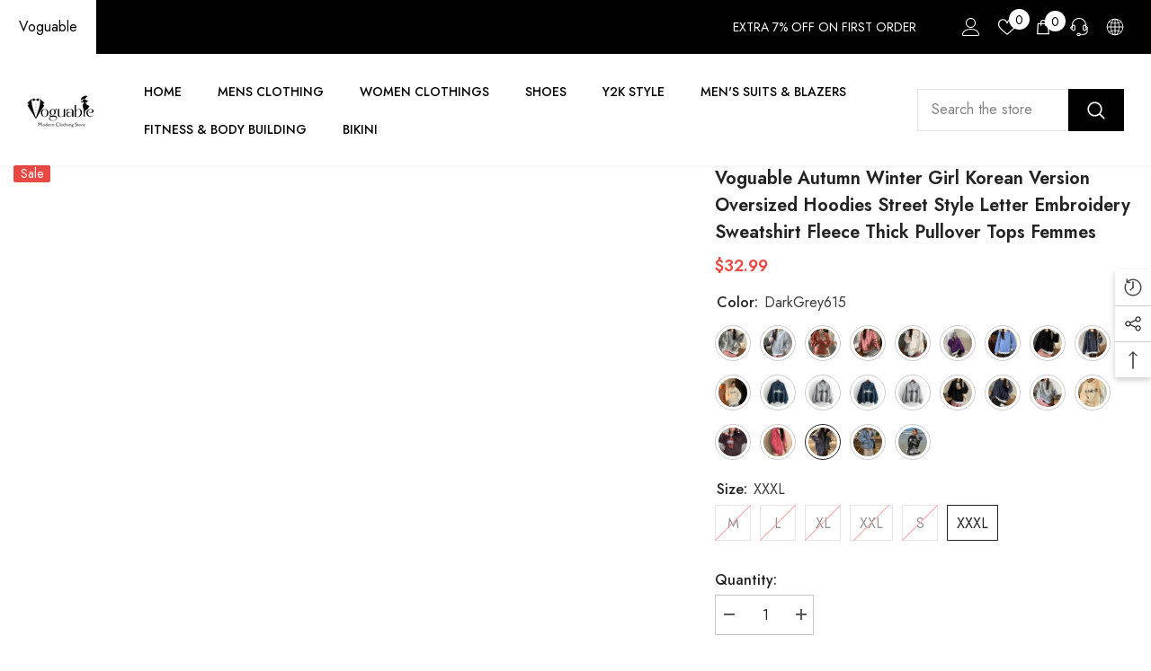

--- FILE ---
content_type: text/html; charset=utf-8
request_url: https://www.voguable.com/products/autumn-winter-girl-korean-version-oversized-hoodies-street-style-letter-embroidery-sweatshirt-fleece-thick-pullover-tops-femmes?view=ajax_recently_viewed&_=1769102522728
body_size: 262
content:


<div class="item">
  <a class="first-info" href="/products/autumn-winter-girl-korean-version-oversized-hoodies-street-style-letter-embroidery-sweatshirt-fleece-thick-pullover-tops-femmes" data-mobile-click><svg aria-hidden="true" focusable="false" data-prefix="fal" data-icon="external-link" role="img" xmlns="http://www.w3.org/2000/svg" viewBox="0 0 512 512" class="icon icon-external-link"><path d="M440,256H424a8,8,0,0,0-8,8V464a16,16,0,0,1-16,16H48a16,16,0,0,1-16-16V112A16,16,0,0,1,48,96H248a8,8,0,0,0,8-8V72a8,8,0,0,0-8-8H48A48,48,0,0,0,0,112V464a48,48,0,0,0,48,48H400a48,48,0,0,0,48-48V264A8,8,0,0,0,440,256ZM500,0,364,.34a12,12,0,0,0-12,12v10a12,12,0,0,0,12,12L454,34l.7.71L131.51,357.86a12,12,0,0,0,0,17l5.66,5.66a12,12,0,0,0,17,0L477.29,57.34l.71.7-.34,90a12,12,0,0,0,12,12h10a12,12,0,0,0,12-12L512,12A12,12,0,0,0,500,0Z"></path></svg>
            <img srcset="//www.voguable.com/cdn/shop/products/product-image-1837185735.jpg?v=1633740544" src="//www.voguable.com/cdn/shop/products/product-image-1837185735.jpg?v=1633740544" alt="Voguable Autumn Winter Girl Korean Version Oversized Hoodies Street Style Letter Embroidery Sweatshirt Fleece Thick Pullover Tops Femmes voguable" loading="lazy" class="motion-reduce hidden-mobile" sizes="auto"/>
            <a class="hidden-desktop" href="/products/autumn-winter-girl-korean-version-oversized-hoodies-street-style-letter-embroidery-sweatshirt-fleece-thick-pullover-tops-femmes">
              <img srcset="//www.voguable.com/cdn/shop/products/product-image-1837185735.jpg?v=1633740544" src="//www.voguable.com/cdn/shop/products/product-image-1837185735.jpg?v=1633740544" alt="Voguable Autumn Winter Girl Korean Version Oversized Hoodies Street Style Letter Embroidery Sweatshirt Fleece Thick Pullover Tops Femmes voguable" loading="lazy" class="motion-reduce" sizes="auto"/>
            </a></a>
    <div class="second-info">
      <div class="first product-item" data-product-id="7049980674209"><a class="product-title link-underline" href="/products/autumn-winter-girl-korean-version-oversized-hoodies-street-style-letter-embroidery-sweatshirt-fleece-thick-pullover-tops-femmes">
                <span class="text">Voguable Autumn Winter Girl Korean Version Oversized Hoodies Street Style Letter Embroidery Sweatshirt Fleece Thick Pullover Tops Femmes</span>
        </a>
             <div class="product-price">
        <div class="price  price--no-compare">
    <dl><div class="price__regular"><dd class="price__last"><span class="price-item price-item--regular"><span class=money>$32.99</span></span></dd>
        </div>
        <div class="price__sale"><dd class="price__compare"><s class="price-item price-item--regular"><span class=money>$32.99</span></s></dd><dd class="price__last"><span class="price-item price-item--sale"><span class=money>$32.99</span></span></dd></div>
        <small class="unit-price caption hidden">
            <dt class="visually-hidden">Unit price</dt>
            <dd class="price__last"><span></span><span aria-hidden="true">/</span><span class="visually-hidden">&nbsp;per&nbsp;</span><span></span></dd>
        </small>
    </dl>
</div>

      </div>
      </div>
        <a class="second" href="/products/autumn-winter-girl-korean-version-oversized-hoodies-street-style-letter-embroidery-sweatshirt-fleece-thick-pullover-tops-femmes"></a>
    </div>
</div>